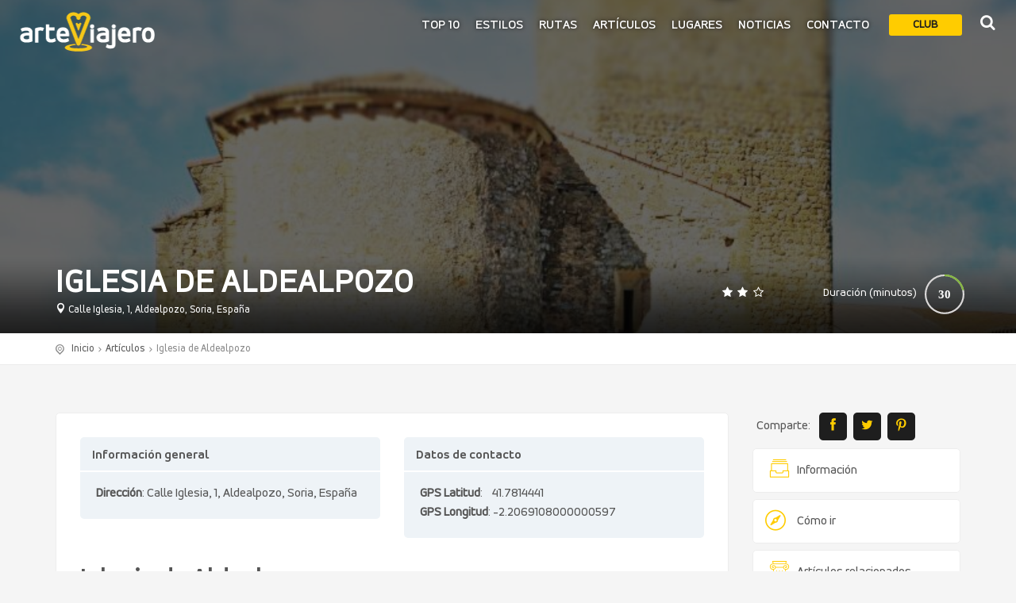

--- FILE ---
content_type: text/html; charset=UTF-8
request_url: https://arteviajero.com/articulos/aldealpozo-campo-de-gomara-soria/
body_size: 20818
content:
<!DOCTYPE html>
<!--[if IE 9]><html class="ie ie9"> <![endif]-->
<html lang="es" >

<head>

    <meta charset="UTF-8">
    <meta http-equiv="X-UA-Compatible" content="IE=edge">
    <meta name="viewport" content="width=device-width, initial-scale=1">
    <meta name="author" content="Magnitude">

	    
    <style>
      #arteviajero-loader{
        position:fixed;
        top:0;
        left:0;
        width:100%;
        height:100vh;
        z-index:999999999;
        background-color:#ffcc00;
        display:none;
      }
    </style>
    <!-- Favicons-->
    <link rel="shortcut icon" href="https://arteviajero.com/wp-content/themes/arteviajero/img/favicon.ico" type="image/x-icon">
    <link rel="apple-touch-icon" type="image/x-icon" href="https://arteviajero.com/wp-content/themes/arteviajero/img/apple-touch-icon-57x57-precomposed.png">
    <link rel="apple-touch-icon" type="image/x-icon" sizes="72x72" href="https://arteviajero.com/wp-content/themes/arteviajero/img/apple-touch-icon-72x72-precomposed.png">
    <link rel="apple-touch-icon" type="image/x-icon" sizes="114x114" href="https://arteviajero.com/wp-content/themes/arteviajero/img/apple-touch-icon-114x114-precomposed.png">
    <link rel="apple-touch-icon" type="image/x-icon" sizes="144x144" href="https://arteviajero.com/wp-content/themes/arteviajero/img/apple-touch-icon-144x144-precomposed.png">
  
		<meta name='robots' content='index, follow, max-image-preview:large, max-snippet:-1, max-video-preview:-1' />
<!-- Etiqueta de Google (gtag.js) modo de consentimiento dataLayer añadido por Site Kit -->
<script type="text/javascript" id="google_gtagjs-js-consent-mode-data-layer">
/* <![CDATA[ */
window.dataLayer = window.dataLayer || [];function gtag(){dataLayer.push(arguments);}
gtag('consent', 'default', {"ad_personalization":"denied","ad_storage":"denied","ad_user_data":"denied","analytics_storage":"denied","functionality_storage":"denied","security_storage":"denied","personalization_storage":"denied","region":["AT","BE","BG","CH","CY","CZ","DE","DK","EE","ES","FI","FR","GB","GR","HR","HU","IE","IS","IT","LI","LT","LU","LV","MT","NL","NO","PL","PT","RO","SE","SI","SK"],"wait_for_update":500});
window._googlesitekitConsentCategoryMap = {"statistics":["analytics_storage"],"marketing":["ad_storage","ad_user_data","ad_personalization"],"functional":["functionality_storage","security_storage"],"preferences":["personalization_storage"]};
window._googlesitekitConsents = {"ad_personalization":"denied","ad_storage":"denied","ad_user_data":"denied","analytics_storage":"denied","functionality_storage":"denied","security_storage":"denied","personalization_storage":"denied","region":["AT","BE","BG","CH","CY","CZ","DE","DK","EE","ES","FI","FR","GB","GR","HR","HU","IE","IS","IT","LI","LT","LU","LV","MT","NL","NO","PL","PT","RO","SE","SI","SK"],"wait_for_update":500};
/* ]]> */
</script>
<!-- Fin de la etiqueta Google (gtag.js) modo de consentimiento dataLayer añadido por Site Kit -->

	<!-- This site is optimized with the Yoast SEO Premium plugin v26.6 (Yoast SEO v26.7) - https://yoast.com/wordpress/plugins/seo/ -->
	<title>Iglesia de Aldealpozo y su Torre de Origen Bereber del S. X - ArteViajero</title>
	<meta name="description" content="La iglesia de Aldealpozo (Provincia de Soria) es una de las muestras más notables de arquitectura románica en la comarca de Campo de Gómara" />
	<link rel="canonical" href="https://arteviajero.com/articulos/aldealpozo-campo-de-gomara-soria/" />
	<meta property="og:locale" content="es_ES" />
	<meta property="og:type" content="article" />
	<meta property="og:title" content="Iglesia de Aldealpozo" />
	<meta property="og:description" content="La iglesia de Aldealpozo (Provincia de Soria) es una de las muestras más notables de arquitectura románica en la comarca de Campo de Gómara" />
	<meta property="og:url" content="https://arteviajero.com/articulos/aldealpozo-campo-de-gomara-soria/" />
	<meta property="og:site_name" content="ArteViajero" />
	<meta property="article:publisher" content="https://www.facebook.com/arteviajerocom/" />
	<meta property="article:modified_time" content="2025-11-22T10:48:18+00:00" />
	<meta property="og:image" content="https://arteviajero.com/wp-content/uploads/2022/06/Iglesia-de-Aldealpozo-Soria-Torreon-Islamico.jpg" />
	<meta property="og:image:width" content="800" />
	<meta property="og:image:height" content="526" />
	<meta property="og:image:type" content="image/jpeg" />
	<meta name="twitter:card" content="summary_large_image" />
	<meta name="twitter:image" content="https://arteviajero.com/wp-content/uploads/2022/06/Iglesia-de-Aldealpozo-Soria-Torreon-Islamico.jpg" />
	<meta name="twitter:site" content="@arteviajero_com" />
	<meta name="twitter:label1" content="Tiempo de lectura" />
	<meta name="twitter:data1" content="3 minutos" />
	<script type="application/ld+json" class="yoast-schema-graph">{"@context":"https://schema.org","@graph":[{"@type":"WebPage","@id":"https://arteviajero.com/articulos/aldealpozo-campo-de-gomara-soria/","url":"https://arteviajero.com/articulos/aldealpozo-campo-de-gomara-soria/","name":"Iglesia de Aldealpozo y su Torre de Origen Bereber del S. X - ArteViajero","isPartOf":{"@id":"https://arteviajero.com/#website"},"primaryImageOfPage":{"@id":"https://arteviajero.com/articulos/aldealpozo-campo-de-gomara-soria/#primaryimage"},"image":{"@id":"https://arteviajero.com/articulos/aldealpozo-campo-de-gomara-soria/#primaryimage"},"thumbnailUrl":"https://arteviajero.com/wp-content/uploads/2025/10/Iglesia-de-Aldalpozo-Soria-Torre-.jpg","datePublished":"2017-08-04T14:19:17+00:00","dateModified":"2025-11-22T10:48:18+00:00","description":"La iglesia de Aldealpozo (Provincia de Soria) es una de las muestras más notables de arquitectura románica en la comarca de Campo de Gómara","breadcrumb":{"@id":"https://arteviajero.com/articulos/aldealpozo-campo-de-gomara-soria/#breadcrumb"},"inLanguage":"es","potentialAction":[{"@type":"ReadAction","target":["https://arteviajero.com/articulos/aldealpozo-campo-de-gomara-soria/"]}]},{"@type":"ImageObject","inLanguage":"es","@id":"https://arteviajero.com/articulos/aldealpozo-campo-de-gomara-soria/#primaryimage","url":"https://arteviajero.com/wp-content/uploads/2025/10/Iglesia-de-Aldalpozo-Soria-Torre-.jpg","contentUrl":"https://arteviajero.com/wp-content/uploads/2025/10/Iglesia-de-Aldalpozo-Soria-Torre-.jpg","width":803,"height":557,"caption":"Iglesia de Aldealpozo, Soria"},{"@type":"BreadcrumbList","@id":"https://arteviajero.com/articulos/aldealpozo-campo-de-gomara-soria/#breadcrumb","itemListElement":[{"@type":"ListItem","position":1,"name":"Portada","item":"https://arteviajero.com/"},{"@type":"ListItem","position":2,"name":"Artículos","item":"https://arteviajero.com/articulos/"},{"@type":"ListItem","position":3,"name":"Iglesia de Aldealpozo"}]},{"@type":"WebSite","@id":"https://arteviajero.com/#website","url":"https://arteviajero.com/","name":"arteviajero.com","description":"Maravillas arquitectónicas y construcciones emblemáticas","publisher":{"@id":"https://arteviajero.com/#organization"},"alternateName":"arteviajero","potentialAction":[{"@type":"SearchAction","target":{"@type":"EntryPoint","urlTemplate":"https://arteviajero.com/?s={search_term_string}"},"query-input":{"@type":"PropertyValueSpecification","valueRequired":true,"valueName":"search_term_string"}}],"inLanguage":"es"},{"@type":"Organization","@id":"https://arteviajero.com/#organization","name":"ArteViajero","alternateName":"Arte Viajero","url":"https://arteviajero.com/","logo":{"@type":"ImageObject","inLanguage":"es","@id":"https://arteviajero.com/#/schema/logo/image/","url":"https://arteviajero.com/wp-content/uploads/2023/09/logo-Arteviajero.jpg","contentUrl":"https://arteviajero.com/wp-content/uploads/2023/09/logo-Arteviajero.jpg","width":204,"height":204,"caption":"ArteViajero"},"image":{"@id":"https://arteviajero.com/#/schema/logo/image/"},"sameAs":["https://www.facebook.com/arteviajerocom/","https://x.com/arteviajero_com","https://tkz.one/@arteviajero","https://www.instagram.com/arteviajerocom/","https://www.tiktok.com/@arteviajero","https://www.pinterest.es/arteviajero/","https://www.threads.net/@arteviajerocom","https://www.linkedin.com/company/18943485","https://www.linkedin.com/in/diego-manuel-rubio-sanz-27089247/","https://www.youtube.com/watch?v=jUJov1FAoQk","https://bsky.app/profile/arteviajero.bsky.social","https://www.reddit.com/user/Arteviajero/"],"description":"Arteviajero es un proyecto digital cuyo propósito principal es la divulgación de la Historia del Arte y los viajes culturales","email":"info@arteviajero.com","telephone":"666169715","legalName":"Arteviajero","foundingDate":"2011-06-23","vatID":"50121921E","taxID":"50121921E","numberOfEmployees":{"@type":"QuantitativeValue","minValue":"1","maxValue":"10"},"publishingPrinciples":"https://arteviajero.com/sobre-nosotros/","ownershipFundingInfo":"https://arteviajero.com/contacto/","actionableFeedbackPolicy":"https://arteviajero.com/proteccion-de-datos/","correctionsPolicy":"https://arteviajero.com/contacto/","ethicsPolicy":"https://arteviajero.com/preguntas-frecuentes/","diversityPolicy":"https://arteviajero.com/sobre-nosotros/","diversityStaffingReport":"https://arteviajero.com/sobre-nosotros/"}]}</script>
	<!-- / Yoast SEO Premium plugin. -->


<link rel='dns-prefetch' href='//fonts.googleapis.com' />
<link rel='dns-prefetch' href='//www.googletagmanager.com' />
<link rel='dns-prefetch' href='//pagead2.googlesyndication.com' />
<link rel="alternate" title="oEmbed (JSON)" type="application/json+oembed" href="https://arteviajero.com/wp-json/oembed/1.0/embed?url=https%3A%2F%2Farteviajero.com%2Farticulos%2Faldealpozo-campo-de-gomara-soria%2F" />
<link rel="alternate" title="oEmbed (XML)" type="text/xml+oembed" href="https://arteviajero.com/wp-json/oembed/1.0/embed?url=https%3A%2F%2Farteviajero.com%2Farticulos%2Faldealpozo-campo-de-gomara-soria%2F&#038;format=xml" />
<style id='wp-img-auto-sizes-contain-inline-css' type='text/css'>
img:is([sizes=auto i],[sizes^="auto," i]){contain-intrinsic-size:3000px 1500px}
/*# sourceURL=wp-img-auto-sizes-contain-inline-css */
</style>
<style id='wp-emoji-styles-inline-css' type='text/css'>

	img.wp-smiley, img.emoji {
		display: inline !important;
		border: none !important;
		box-shadow: none !important;
		height: 1em !important;
		width: 1em !important;
		margin: 0 0.07em !important;
		vertical-align: -0.1em !important;
		background: none !important;
		padding: 0 !important;
	}
/*# sourceURL=wp-emoji-styles-inline-css */
</style>
<style id='wp-block-library-inline-css' type='text/css'>
:root{--wp-block-synced-color:#7a00df;--wp-block-synced-color--rgb:122,0,223;--wp-bound-block-color:var(--wp-block-synced-color);--wp-editor-canvas-background:#ddd;--wp-admin-theme-color:#007cba;--wp-admin-theme-color--rgb:0,124,186;--wp-admin-theme-color-darker-10:#006ba1;--wp-admin-theme-color-darker-10--rgb:0,107,160.5;--wp-admin-theme-color-darker-20:#005a87;--wp-admin-theme-color-darker-20--rgb:0,90,135;--wp-admin-border-width-focus:2px}@media (min-resolution:192dpi){:root{--wp-admin-border-width-focus:1.5px}}.wp-element-button{cursor:pointer}:root .has-very-light-gray-background-color{background-color:#eee}:root .has-very-dark-gray-background-color{background-color:#313131}:root .has-very-light-gray-color{color:#eee}:root .has-very-dark-gray-color{color:#313131}:root .has-vivid-green-cyan-to-vivid-cyan-blue-gradient-background{background:linear-gradient(135deg,#00d084,#0693e3)}:root .has-purple-crush-gradient-background{background:linear-gradient(135deg,#34e2e4,#4721fb 50%,#ab1dfe)}:root .has-hazy-dawn-gradient-background{background:linear-gradient(135deg,#faaca8,#dad0ec)}:root .has-subdued-olive-gradient-background{background:linear-gradient(135deg,#fafae1,#67a671)}:root .has-atomic-cream-gradient-background{background:linear-gradient(135deg,#fdd79a,#004a59)}:root .has-nightshade-gradient-background{background:linear-gradient(135deg,#330968,#31cdcf)}:root .has-midnight-gradient-background{background:linear-gradient(135deg,#020381,#2874fc)}:root{--wp--preset--font-size--normal:16px;--wp--preset--font-size--huge:42px}.has-regular-font-size{font-size:1em}.has-larger-font-size{font-size:2.625em}.has-normal-font-size{font-size:var(--wp--preset--font-size--normal)}.has-huge-font-size{font-size:var(--wp--preset--font-size--huge)}.has-text-align-center{text-align:center}.has-text-align-left{text-align:left}.has-text-align-right{text-align:right}.has-fit-text{white-space:nowrap!important}#end-resizable-editor-section{display:none}.aligncenter{clear:both}.items-justified-left{justify-content:flex-start}.items-justified-center{justify-content:center}.items-justified-right{justify-content:flex-end}.items-justified-space-between{justify-content:space-between}.screen-reader-text{border:0;clip-path:inset(50%);height:1px;margin:-1px;overflow:hidden;padding:0;position:absolute;width:1px;word-wrap:normal!important}.screen-reader-text:focus{background-color:#ddd;clip-path:none;color:#444;display:block;font-size:1em;height:auto;left:5px;line-height:normal;padding:15px 23px 14px;text-decoration:none;top:5px;width:auto;z-index:100000}html :where(.has-border-color){border-style:solid}html :where([style*=border-top-color]){border-top-style:solid}html :where([style*=border-right-color]){border-right-style:solid}html :where([style*=border-bottom-color]){border-bottom-style:solid}html :where([style*=border-left-color]){border-left-style:solid}html :where([style*=border-width]){border-style:solid}html :where([style*=border-top-width]){border-top-style:solid}html :where([style*=border-right-width]){border-right-style:solid}html :where([style*=border-bottom-width]){border-bottom-style:solid}html :where([style*=border-left-width]){border-left-style:solid}html :where(img[class*=wp-image-]){height:auto;max-width:100%}:where(figure){margin:0 0 1em}html :where(.is-position-sticky){--wp-admin--admin-bar--position-offset:var(--wp-admin--admin-bar--height,0px)}@media screen and (max-width:600px){html :where(.is-position-sticky){--wp-admin--admin-bar--position-offset:0px}}
/*wp_block_styles_on_demand_placeholder:69694fb1d25b3*/
/*# sourceURL=wp-block-library-inline-css */
</style>
<style id='classic-theme-styles-inline-css' type='text/css'>
/*! This file is auto-generated */
.wp-block-button__link{color:#fff;background-color:#32373c;border-radius:9999px;box-shadow:none;text-decoration:none;padding:calc(.667em + 2px) calc(1.333em + 2px);font-size:1.125em}.wp-block-file__button{background:#32373c;color:#fff;text-decoration:none}
/*# sourceURL=/wp-includes/css/classic-themes.min.css */
</style>
<link rel='stylesheet' id='gdpr-css' href='https://arteviajero.com/wp-content/plugins/gdpr/dist/css/public.css?ver=2.1.2' media='all' />
<link rel='stylesheet' id='av_audioplayer-css' href='https://arteviajero.com/wp-content/themes/arteviajero/css/audio_player/mediaelementplayer.min.css?ver=6.9' media='all' />
<link rel='stylesheet' id='bodhi-svgs-attachment-css' href='https://arteviajero.com/wp-content/plugins/svg-support/css/svgs-attachment.css' media='all' />
<link rel='stylesheet' id='google-font-css' href='https://fonts.googleapis.com/css?family=Roboto%3A400%2C500%2C700%2C300&#038;ver=1.0' media='all' />
<link rel='stylesheet' id='av-animate_css-css' href='https://arteviajero.com/wp-content/themes/arteviajero/css/animate.min.css?ver=1.0' media='all' />
<link rel='stylesheet' id='av-bootstrap_css-css' href='https://arteviajero.com/wp-content/themes/arteviajero/css/bootstrap.min.css?ver=1.0' media='all' />
<link rel='stylesheet' id='av-style_css-css' href='https://arteviajero.com/wp-content/themes/arteviajero/css/style.1.1.2.css?ver=1.3.0' media='all' />
<link rel='stylesheet' id='av-menu_css-css' href='https://arteviajero.com/wp-content/themes/arteviajero/css/menu.css?ver=1.0' media='all' />
<link rel='stylesheet' id='av-all_icons_css-css' href='https://arteviajero.com/wp-content/themes/arteviajero/css/icon_fonts/css/all_icons.min.css?ver=1.0' media='all' />
<link rel='stylesheet' id='av-custom_css-css' href='https://arteviajero.com/wp-content/themes/arteviajero/css/custom.css?ver=1.3.0' media='all' />
<link rel='stylesheet' id='js_composer_front-css' href='https://arteviajero.com/wp-content/plugins/js_composer/assets/css/js_composer.min.css?ver=8.7.2' media='all' />
<link rel='stylesheet' id='js_composer_custom_css-css' href='//arteviajero.com/wp-content/uploads/js_composer/custom.css?ver=8.7.2' media='all' />
<link rel='stylesheet' id='modulobox-css' href='https://arteviajero.com/wp-content/plugins/modulobox/public/assets/css/modulobox.min.css?ver=1.0.0' media='all' />
<style id='modulobox-inline-css' type='text/css'>
.mobx-overlay{background-color:#000000;}.mobx-top-bar{background-color:rgba(0,0,0,0.4);}button.mobx-prev,button.mobx-next{background-color:rgba(0,0,0,0.4);}.mobx-bottom-bar{background-color:rgba(0,0,0,0.4);}.mobx-holder .mobx-share-tooltip{background-color:#ffffff;border-color:#ffffff;color:#444444;width:120px;}.mobx-thumb:after{border-color:#ffffff;}.mobx-holder .mobx-loader{border-color:rgba(255,255,255,0.2);border-left-color:#ffffff;}.mobx-top-bar *{color:#ffffff;}.mobx-prev *,.mobx-next *{color:#ffffff;}.mobx-thumb-loaded{opacity:0.50;}.mobx-active-thumb .mobx-thumb-loaded{opacity:1.00;}.mobx-top-bar button{height:40px;width:40px;}.mobx-timer{height:24px;width:24px;}button.mobx-prev, button.mobx-next{height:32px;width:44px;}.mobx-share-tooltip button{height:40px;width:40px;}.mobx-caption-inner{width:420px;max-width:420px;}.mobx-gallery figure figcaption{background: -webkit-gradient(linear, left top, left bottom, from(transparent), to(rgba(0,0,0,0.6)));background: -webkit-linear-gradient(top, transparent 0%, rgba(0,0,0,0.6) 100%);background: -moz-linear-gradient(top, transparent 0%, rgba(0,0,0,0.6) 100%);background: linear-gradient(to bottom, transparent 0%, rgba(0,0,0,0.6) 100%);}.mobx-holder .mobx-counter{font-weight:400;color:#ffffff;text-align:center;font-size:13px;line-height:44px;font-style:normal;text-decoration:none;text-transform:none;}.mobx-holder .mobx-title{font-weight:400;color:#eeeeee;text-align:center;font-size:13px;line-height:18px;font-style:normal;text-decoration:none;text-transform:none;}.mobx-holder .mobx-desc{font-weight:400;color:#bbbbbb;text-align:center;font-size:12px;line-height:16px;font-style:normal;text-decoration:none;text-transform:none;}.mobx-gallery figure figcaption{font-weight:400;color:#ffffff;text-align:left;font-size:13px;line-height:18px;font-style:normal;text-decoration:none;text-transform:none;}
/*# sourceURL=modulobox-inline-css */
</style>
<script type="text/javascript" src="https://arteviajero.com/wp-content/themes/arteviajero/js/jquery-2.2.4.min.js" id="jquery-js"></script>
<script type="text/javascript" src="https://arteviajero.com/wp-content/themes/arteviajero/js/goodshare.min.js?ver=1.0" id="goodshare-js"></script>
<script type="text/javascript" src="https://arteviajero.com/wp-content/themes/arteviajero/js/wow.min.js?ver=1.0" id="wow-js"></script>
<script type="text/javascript" src="https://arteviajero.com/wp-content/themes/arteviajero/js/common_scripts_min.js?ver=1.0" id="common_scripts-js"></script>
<script type="text/javascript" src="https://arteviajero.com/wp-content/themes/arteviajero/assets/validate.js?ver=1.0" id="validate-js"></script>
<script type="text/javascript" src="https://arteviajero.com/wp-content/themes/arteviajero/js/functions.js?ver=1.0" id="functions-js"></script>
<script type="text/javascript" src="https://arteviajero.com/wp-content/themes/arteviajero/js/theia-sticky-sidebar.min.js?ver=1.0" id="sticky_sidebar_js-js"></script>
<script type="text/javascript" src="https://arteviajero.com/wp-content/themes/arteviajero/js/sidebar_carousel_detail_page_func.js?ver=1.0" id="sidebar_carousel_js-js"></script>
<script type="text/javascript" src="https://arteviajero.com/wp-content/themes/arteviajero/js/raphael-2.1.4.min.js?ver=1.0" id="raphael_js-js"></script>
<script type="text/javascript" src="https://arteviajero.com/wp-content/themes/arteviajero/js/justgage.min.js?ver=1.0" id="justgage_js-js"></script>
<script type="text/javascript" src="https://arteviajero.com/wp-content/themes/arteviajero/js/monumentos.functions.js?ver=1.0" id="monumentos_functions_js-js"></script>
<script type="text/javascript" src="https://arteviajero.com/wp-content/plugins/svg-support/vendor/DOMPurify/DOMPurify.min.js?ver=2.5.8" id="bodhi-dompurify-library-js"></script>
<script type="text/javascript" id="gdpr-js-extra">
/* <![CDATA[ */
var GDPR = {"ajaxurl":"https://arteviajero.com/wp-admin/admin-ajax.php","logouturl":"","i18n":{"aborting":"Abortando","logging_out":"Vas a ser desconectado.","continue":"Seguir","cancel":"Cancelar","ok":"Aceptar","close_account":"\u00bfQuieres cerrar tu cuenta?","close_account_warning":"Se cerrar\u00e1 tu cuenta y todos los datos se borrar\u00e1n de manera permanente y no  se podr\u00e1n recuperar \u00bfEst\u00e1s seguro?","are_you_sure":"\u00bfEst\u00e1s seguro?","policy_disagree":"Al no aceptar ya no tendr\u00e1s acceso a nuestro sitio y se te desconectar\u00e1."},"is_user_logged_in":"","refresh":"1"};
//# sourceURL=gdpr-js-extra
/* ]]> */
</script>
<script type="text/javascript" src="https://arteviajero.com/wp-content/plugins/gdpr/dist/js/public.js?ver=2.1.2" id="gdpr-js"></script>
<script type="text/javascript" src="https://arteviajero.com/wp-content/themes/arteviajero/js/mediaelement-and-player.min.js?ver=6.9" id="av_audioplayer_js-js"></script>
<script type="text/javascript" src="//arteviajero.com/wp-content/plugins/revslider/sr6/assets/js/rbtools.min.js?ver=6.7.40" async id="tp-tools-js"></script>
<script type="text/javascript" src="//arteviajero.com/wp-content/plugins/revslider/sr6/assets/js/rs6.min.js?ver=6.7.40" async id="revmin-js"></script>
<script type="text/javascript" id="bodhi_svg_inline-js-extra">
/* <![CDATA[ */
var svgSettings = {"skipNested":""};
//# sourceURL=bodhi_svg_inline-js-extra
/* ]]> */
</script>
<script type="text/javascript" src="https://arteviajero.com/wp-content/plugins/svg-support/js/min/svgs-inline-min.js" id="bodhi_svg_inline-js"></script>
<script type="text/javascript" id="bodhi_svg_inline-js-after">
/* <![CDATA[ */
cssTarget={"Bodhi":"img.style-svg","ForceInlineSVG":"style-svg"};ForceInlineSVGActive="false";frontSanitizationEnabled="on";
//# sourceURL=bodhi_svg_inline-js-after
/* ]]> */
</script>
<script></script><!--
This site is protected by WP-CopyRightPro
Copyright 2010  Wp-CopyRightPro, IN  (http://wp-copyrightpro.com/)
-->

<!-- EVITAR CLICK DERECHO-->
<script language="Javascript">
document.oncontextmenu = function(){return false}
</script>

<!-- SELECCION DE TEXTO-->
<script type="text/javascript">
// IE Evitar seleccion de texto
document.onselectstart=function(){
if (event.srcElement.type != "text" && event.srcElement.type != "textarea" && event.srcElement.type != "password")
return false
else return true;
};

// FIREFOX Evitar seleccion de texto
if (window.sidebar){
document.onmousedown=function(e){
var obj=e.target;
if (obj.tagName.toUpperCase() == "INPUT" || obj.tagName.toUpperCase() == "TEXTAREA" || obj.tagName.toUpperCase() == "PASSWORD")
return true;
/*else if (obj.tagName=="BUTTON"){
return true;
}*/
else
return false;
}
}
// End -->
</script>


<!-- EVITAR IFRAME-->
<script type="text/javascript" language="JavaScript1.1">
<!--// evito que se cargue en otro frame
if (parent.frames.length > 0) top.location.replace(document.location);
//-->
</script>


<!-- EVITAR DRAG AND DROP-->
<script language="Javascript">
<!--// Begin
document.ondragstart = function(){return false}
//-->
</script>
<meta name="generator" content="Site Kit by Google 1.170.0" />
<!-- Metaetiquetas de Google AdSense añadidas por Site Kit -->
<meta name="google-adsense-platform-account" content="ca-host-pub-2644536267352236">
<meta name="google-adsense-platform-domain" content="sitekit.withgoogle.com">
<!-- Acabar con las metaetiquetas de Google AdSense añadidas por Site Kit -->
<meta name="generator" content="Powered by WPBakery Page Builder - drag and drop page builder for WordPress."/>

<!-- Fragmento de código de Google Adsense añadido por Site Kit -->
<script type="text/javascript" async="async" src="https://pagead2.googlesyndication.com/pagead/js/adsbygoogle.js?client=ca-pub-4960871949102497&amp;host=ca-host-pub-2644536267352236" crossorigin="anonymous"></script>

<!-- Final del fragmento de código de Google Adsense añadido por Site Kit -->
<meta name="generator" content="Powered by Slider Revolution 6.7.40 - responsive, Mobile-Friendly Slider Plugin for WordPress with comfortable drag and drop interface." />
<meta name="description" content="La iglesia de Aldealpozo (Provincia de Soria) es una de las muestras más notables de arquitectura románica en la comarca de Campo de Gómara"><meta property="og:locale" content="es_ES"><meta property="og:type" content="article"><meta property="og:url" content="https://arteviajero.com/articulos/aldealpozo-campo-de-gomara-soria/"><meta property="og:site_name" content="ArteViajero"><meta property="og:title" content="Iglesia de Aldealpozo y su Torre de Origen Bereber del S. X"><meta property="og:description" content="La iglesia de Aldealpozo (Soria) es una de las muestras más interesante de arquitectura románica en Campo de Gómara"><meta property="og:image" content="https://arteviajero.com/wp-content/uploads/2025/10/Iglesia-de-Aldalpozo-Soria-Torre-.jpg"><meta property="og:image:width" content="803"><meta property="og:image:height" content="557"><meta property="og:image:type" content="image/jpeg"><meta property="twitter:card" content="summary_large_image"><meta property="twitter:title" content="Iglesia de Aldealpozo y su Torre de Origen Bereber del S. X"><meta property="twitter:description" content="La iglesia de Aldealpozo (Soria) es una de las muestras más interesante de arquitectura románica en Campo de Gómara"><script>function setREVStartSize(e){
			//window.requestAnimationFrame(function() {
				window.RSIW = window.RSIW===undefined ? window.innerWidth : window.RSIW;
				window.RSIH = window.RSIH===undefined ? window.innerHeight : window.RSIH;
				try {
					var pw = document.getElementById(e.c).parentNode.offsetWidth,
						newh;
					pw = pw===0 || isNaN(pw) || (e.l=="fullwidth" || e.layout=="fullwidth") ? window.RSIW : pw;
					e.tabw = e.tabw===undefined ? 0 : parseInt(e.tabw);
					e.thumbw = e.thumbw===undefined ? 0 : parseInt(e.thumbw);
					e.tabh = e.tabh===undefined ? 0 : parseInt(e.tabh);
					e.thumbh = e.thumbh===undefined ? 0 : parseInt(e.thumbh);
					e.tabhide = e.tabhide===undefined ? 0 : parseInt(e.tabhide);
					e.thumbhide = e.thumbhide===undefined ? 0 : parseInt(e.thumbhide);
					e.mh = e.mh===undefined || e.mh=="" || e.mh==="auto" ? 0 : parseInt(e.mh,0);
					if(e.layout==="fullscreen" || e.l==="fullscreen")
						newh = Math.max(e.mh,window.RSIH);
					else{
						e.gw = Array.isArray(e.gw) ? e.gw : [e.gw];
						for (var i in e.rl) if (e.gw[i]===undefined || e.gw[i]===0) e.gw[i] = e.gw[i-1];
						e.gh = e.el===undefined || e.el==="" || (Array.isArray(e.el) && e.el.length==0)? e.gh : e.el;
						e.gh = Array.isArray(e.gh) ? e.gh : [e.gh];
						for (var i in e.rl) if (e.gh[i]===undefined || e.gh[i]===0) e.gh[i] = e.gh[i-1];
											
						var nl = new Array(e.rl.length),
							ix = 0,
							sl;
						e.tabw = e.tabhide>=pw ? 0 : e.tabw;
						e.thumbw = e.thumbhide>=pw ? 0 : e.thumbw;
						e.tabh = e.tabhide>=pw ? 0 : e.tabh;
						e.thumbh = e.thumbhide>=pw ? 0 : e.thumbh;
						for (var i in e.rl) nl[i] = e.rl[i]<window.RSIW ? 0 : e.rl[i];
						sl = nl[0];
						for (var i in nl) if (sl>nl[i] && nl[i]>0) { sl = nl[i]; ix=i;}
						var m = pw>(e.gw[ix]+e.tabw+e.thumbw) ? 1 : (pw-(e.tabw+e.thumbw)) / (e.gw[ix]);
						newh =  (e.gh[ix] * m) + (e.tabh + e.thumbh);
					}
					var el = document.getElementById(e.c);
					if (el!==null && el) el.style.height = newh+"px";
					el = document.getElementById(e.c+"_wrapper");
					if (el!==null && el) {
						el.style.height = newh+"px";
						el.style.display = "block";
					}
				} catch(e){
					console.log("Failure at Presize of Slider:" + e)
				}
			//});
		  };</script>
<noscript><style> .wpb_animate_when_almost_visible { opacity: 1; }</style></noscript>   
    <!-- Modernizr -->
    <script src="https://arteviajero.com/wp-content/themes/arteviajero/js/modernizr.js"></script>

    <!--[if lt IE 9]>
      <script src="https://arteviajero.com/wp-content/themes/arteviajero/js/html5shiv.min.js"></script>
      <script src="https://arteviajero.com/wp-content/themes/arteviajero/js/respond.min.js"></script>
    <![endif]-->
  <!--
<script type="text/javascript" async="async" >
    var elem = document.createElement('script');
    elem.src = 'https://quantcast.mgr.consensu.org/cmp.js';
    elem.async = true;
    elem.type = "text/javascript";
    var scpt = document.getElementsByTagName('script')[0];
    scpt.parentNode.insertBefore(elem, scpt);
    (function() {
    var gdprAppliesGlobally = false;
    function addFrame() {
        if (!window.frames['__cmpLocator']) {
        if (document.body) {
            var body = document.body,
                iframe = document.createElement('iframe');
            iframe.style = 'display:none';
            iframe.name = '__cmpLocator';
            body.appendChild(iframe);
        } else {
            setTimeout(addFrame, 5);
        }
        }
    }
    addFrame();
    function cmpMsgHandler(event) {
        var msgIsString = typeof event.data === "string";
        var json;
        if(msgIsString) {
        json = event.data.indexOf("__cmpCall") != -1 ? JSON.parse(event.data) : {};
        } else {
        json = event.data;
        }
        if (json.__cmpCall) {
        var i = json.__cmpCall;
        window.__cmp(i.command, i.parameter, function(retValue, success) {
            var returnMsg = {"__cmpReturn": {
            "returnValue": retValue,
            "success": success,
            "callId": i.callId
            }};
            event.source.postMessage(msgIsString ?
            JSON.stringify(returnMsg) : returnMsg, '*');
        });
        }
    }
    window.__cmp = function (c) {
        var b = arguments;
        if (!b.length) {
        return __cmp.a;
        }
        else if (b[0] === 'ping') {
        b[2]({"gdprAppliesGlobally": gdprAppliesGlobally,
            "cmpLoaded": false}, true);
        } else if (c == '__cmp')
        return false;
        else {
        if (typeof __cmp.a === 'undefined') {
            __cmp.a = [];
        }
        __cmp.a.push([].slice.apply(b));
        }
    }
    window.__cmp.gdprAppliesGlobally = gdprAppliesGlobally;
    window.__cmp.msgHandler = cmpMsgHandler;
    if (window.addEventListener) {
        window.addEventListener('message', cmpMsgHandler, false);
    }
    else {
        window.attachEvent('onmessage', cmpMsgHandler);
    }
    })();
    window.__cmp('init', {
    		'Language': 'es',
		'Initial Screen Body Text Option': 1,
		'Publisher Name': 'Moneytizer',
		'Default Value for Toggles': 'off',
		'UI Layout': 'banner',
		'No Option': false,
    });
</script>
    <style>
        .qc-cmp-button,
        .qc-cmp-button.qc-cmp-secondary-button:hover {
            background-color: #000000 !important;
            border-color: #000000 !important;
        }
        .qc-cmp-button:hover,
        .qc-cmp-button.qc-cmp-secondary-button {
            background-color: transparent !important;
            border-color: #000000 !important;
        }
        .qc-cmp-alt-action,
        .qc-cmp-link {
            color: #000000 !important;
        }
        .qc-cmp-button,
        .qc-cmp-button.qc-cmp-secondary-button:hover {
            color: #ffffff !important;
        }
        .qc-cmp-button:hover,
        .qc-cmp-button.qc-cmp-secondary-button {
            color: #000000 !important;
        }
        .qc-cmp-small-toggle,
        .qc-cmp-toggle {
            background-color: #000000 !important;
            border-color: #000000 !important;
        }
        .qc-cmp-main-messaging,
		.qc-cmp-messaging,
		.qc-cmp-sub-title,
		.qc-cmp-privacy-settings-title,
		.qc-cmp-purpose-list,
		.qc-cmp-tab,
		.qc-cmp-title,
		.qc-cmp-vendor-list,
		.qc-cmp-vendor-list-title,
		.qc-cmp-enabled-cell,
		.qc-cmp-toggle-status,
		.qc-cmp-table,
		.qc-cmp-table-header {
    		color: #000000 !important;
		}
       	
        .qc-cmp-ui {
  			background-color: #ffffff !important;
		}

		.qc-cmp-table,
		.qc-cmp-table-row {
			  border: 1px solid !important;
			  border-color: #000000 !important;
		} 
    #qcCmpButtons a {
            text-decoration: none !important;

    }
    
    #qcCmpButtons button {
        margin-top: 65px;
    }
  .qc-cmp-qc-link-container{
    display:none;
  }
    </style>
  -->
	<script async src="https://pagead2.googlesyndication.com/pagead/js/adsbygoogle.js?client=ca-pub-4960871949102497"
     crossorigin="anonymous"></script>
</head>

<body class="wp-singular articulos-template-default single single-articulos postid-2534 wp-theme-arteviajero aldealpozo-campo-de-gomara-soria wpb-js-composer js-comp-ver-8.7.2 vc_responsive">
<div id="arteviajero-loader"></div>
	  <div class="layer"></div>
    <!-- Menu mask -->

    <!-- Header ================================================== -->
    <header             >
        <div class="container-fluid">
            <div class="row">
                <div class="col--md-4 col-sm-3 col-xs-4">
                    <div id="logo_home">
                        <div class="logo-h1"><a href="https://arteviajero.com" title="Arte Viajero">Arte Viajero</a></div>
                    </div>
                </div>
                <nav class="col--md-8 col-sm-9 col-xs-8">
                    <ul id="primary_nav">
                      <li id="login"><a class="button inverse login-button hidden-xs" href="https://arteviajero.com/club-arteviajero/">Club</a>
                        </li>
                        <li id="search">
                            <div class="dropdown dropdown-search">
                                <a href="#" class="dropdown-toggle" data-toggle="dropdown"><i class="icon-search"></i></a>
                                <div class="dropdown-menu">
                                    <form method="GET" action="https://arteviajero.com">
                                        <div id="custom-search-input-header">
                                            <input type="text" name="s" class="form-control" placeholder="Buscar...">
                                            <input type="submit" class="btn_search_2" value="submit">
                                        </div>
                                    </form>
                                </div>
                            </div>
                        </li>
                    </ul>
                    <a class="cmn-toggle-switch cmn-toggle-switch__htx open_close" href="javascript:void(0);"><span>Menu mobile</span></a>
                    <div class="main-menu">
                        <div id="header_menu">
                            <img src="https://arteviajero.com/wp-content/themes/arteviajero/img/logo_2.png" alt="img" data-retina="true" width="170" >
                        </div>
                        <a href="#" class="open_close" id="close_in"><i class="icon_close"></i></a>
                                            <ul>
                        <li class="submenu"><a href="https://arteviajero.com/top10/">Top 10</a></li><li class="submenu"><a href="https://arteviajero.com/estilos-historia-del-arte/">Estilos</a></li><li class="submenu"><a href="https://arteviajero.com/rutas/">Rutas</a></li><li class="submenu"><a href="https://arteviajero.com/articulos/">Artículos</a></li><li class="submenu"><a href="https://arteviajero.com/lugares/">Lugares</a></li><li class="submenu"><a href="https://arteviajero.com/noticias/">Noticias</a></li><li class="submenu"><a href="https://arteviajero.com/contacto/">Contacto</a></li>                      </ul>
       
                    </div>
                    <!-- End main-menu -->
                </nav>
            </div>
            <!-- End row -->
        </div>
        <!-- End container -->
    </header>
    <!-- End Header =============================================== -->




<main>
<!-- SubHeader =============================================== -->

<section class="parallax_window_in" data-parallax="scroll" data-image-src="https://arteviajero.com/wp-content/uploads/2025/10/Iglesia-de-Aldalpozo-Soria-Torre--803x480.jpg" data-natural-width="803" data-natural-height="480">
	
	
	<div id="sub_content_in">
		<div id="sub_content_in_left">
			<div class="container">
				<div class="row">
					<div class="col-md-8">
						<h1>Iglesia de Aldealpozo</h1>
						<span><i class="icon_pin"></i> Calle Iglesia, 1, Aldealpozo, Soria, España</span>					</div>
					<div class="col-md-4">
												<div class="score_wp_in stars">
							<i class="icon-star"></i><i class="icon-star"></i><i class="icon-star-empty"></i>						</div>
																		<div class="time_wp_in">Duración (minutos)
							<div id="time_1" class="time_in" data-value="30"></div>
						</div>
											</div>
				</div>
			</div>
		</div>
		<!-- End sub_content_left -->
	</div>
	<!-- End sub_content -->
</section>
<!-- End section -->
<!-- End SubHeader ============================================ -->
<div id="position">
	<div class="container">
		<ul id="anchor_menu-bloques-informacion">
			<li><a href="https://arteviajero.com">Inicio</a>
			</li>
						<li><a href="https://arteviajero.com/articulos/">Artículos</a>
					</li>
			<li>Iglesia de Aldealpozo</li>
		</ul>
	</div>
</div>
<!-- End position -->

<div class="container margin_60">
	
	<div class="row">
    
		<aside class="col-md-3 col-md-push-9" id="sidebar">
     
			<div class="theiaStickySidebar ">
         <div class="social-share" >   
     <ul>
       <li>Comparte:&nbsp;</li>
        <li><a href="#"  data-social="facebook"  data-image="https://arteviajero.com/wp-content/uploads/2025/10/Iglesia-de-Aldalpozo-Soria-Torre--803x480.jpg" ><i class="icon-facebook"></i></a></li>
        <li><a href="#"  data-social="twitter"   data-image="https://arteviajero.com/wp-content/uploads/2025/10/Iglesia-de-Aldalpozo-Soria-Torre--803x480.jpg"><i class="icon-twitter" ></i></a></li>
        <li><a href="#"  data-social="pinterest" data-image="https://arteviajero.com/wp-content/uploads/2025/10/Iglesia-de-Aldalpozo-Soria-Torre--803x480.jpg"><i class="icon-pinterest"></i></a></li>  
      </ul>
      </div>
				<ul id="tools_2">
					<li>
						<a href="#anchor_menu-bloques-informacion"><i class="icon_set_1_icon-95"></i>Información</a>
					</li>

										<li>
					<!--	<form action="http://maps.google.com/maps" method="get" target="_blank">
							<input type="hidden" name="daddr" value="41.7814441, -2.2069108000000597" /><i class="icon_compass_alt"></i>
							<button type="submit" value="Cómo ir">Cómo ir</button>
						</form>-->
						
							<a href="#anchor_como-llegar"><i class="icon_compass_alt"></i>Cómo ir</a>
					</li>
								<li>
						<a href="#anchor_monumentos-relacionados"><i class="icon_set_1_icon-44"></i>Artículos relacionados</a>
					</li>
			 
										</ul>
       
				<div class="themoneytizer-wrapper">
<!--
<script async src="//pagead2.googlesyndication.com/pagead/js/adsbygoogle.js"></script>
<script>
  (adsbygoogle = window.adsbygoogle || []).push({
    google_ad_client: "ca-pub-4960871949102497",
    enable_page_level_ads: true
  });
</script>
-->


<script async src="https://pagead2.googlesyndication.com/pagead/js/adsbygoogle.js"></script>
<!-- anuncios lateral artículos -->
<ins class="adsbygoogle"
     style="display:block"
     data-ad-client="ca-pub-4960871949102497"
     data-ad-slot="7452553802"
     data-ad-format="auto"
     data-full-width-responsive="true"></ins>
<script>
     (adsbygoogle = window.adsbygoogle || []).push({});
</script>

				
         
					         	<!--
					<ins class="bookingaff" data-aid="1477601" data-target_aid="1473709" data-prod="nsb" data-width="100%" data-height="auto" data-lang="es-ES" data-df_num_properties="3">

    <a href="//www.booking.com?aid=1473709">Booking.com</a>
</ins>
<script type="text/javascript">
    (function(d, sc, u) {
      var s = d.createElement(sc), p = d.getElementsByTagName(sc)[0];
      s.type = 'text/javascript';
      s.async = true;
      s.src = u + '?v=' + (+new Date());
      p.parentNode.insertBefore(s,p);
      })(document, 'script', '//aff.bstatic.com/static/affiliate_base/js/flexiproduct.js');
</script>-->
						
		
					
				</div>
      <!-- <div style="height:600px;position:relative;text-align:center;">

          <style>
            .chitikaAdContainer iframe{
              height:600px;
            }
          </style>
           <script type="text/javascript">
  ( function() {
    if (window.CHITIKA === undefined) { window.CHITIKA = { 'units' : [] }; };
    var unit = {"calltype":"async[2]","publisher":"Arteviajero","width":160,"height":600,"sid":"Chitika Default"};
    var placement_id = window.CHITIKA.units.length;
    window.CHITIKA.units.push(unit);
    document.write('<div id="chitikaAdBlock-' + placement_id + '"></div>');
}());
</script>
<script type="text/javascript" src="//cdn.chitika.net/getads.js" async></script>
        </div>-->
			</div>
			<!--End sticky -->
		</aside>
		<!--End aside -->
		<div class="col-md-9 col-md-pull-3">
			<!-- caja principal -->
       <article>
			<div class="box_style_general add_bottom_30">
				
			
			     
          <div class="wpb-content-wrapper"><div class="vc_row wpb_row vc_row-fluid"><div class="wpb_column vc_column_container vc_col-sm-6"><div class="vc_column-inner"><div class="wpb_wrapper"><div  class="box_info">
							<h3>Información general</h3>
							<ul>
								<li><strong>Dirección</strong>:  Calle Iglesia, 1, Aldealpozo, Soria, España</li>
								
								
							</ul>
</div></div></div></div><div class="wpb_column vc_column_container vc_col-sm-6"><div class="vc_column-inner"><div class="wpb_wrapper"><div class="box_info">
							<h3>Datos de contacto</h3>
							<ul>
								
										<li><strong>GPS Latitud</strong>:&nbsp;&nbsp;&nbsp;&nbsp;41.7814441</li>
										<li><strong>GPS Longitud</strong>:&nbsp;-2.2069108000000597</li>
							</ul>
</div></div></div></div><div class="wpb_column vc_column_container vc_col-sm-12"><div class="vc_column-inner"><div class="wpb_wrapper">
<h2>Iglesia de Aldealpozo</h2>

<p class="lead">Aspecto de la iglesia de Aldealpozo, Soria</p>

	<div  class="wpb_single_image wpb_content_element vc_align_left wpb_content_element">
		
		<figure class="wpb_wrapper vc_figure">
			<div class="vc_single_image-wrapper   vc_box_border_grey"><img fetchpriority="high" decoding="async" width="803" height="557" src="https://arteviajero.com/wp-content/uploads/2025/10/Iglesia-de-Aldalpozo-Soria-Torre-.jpg" class="vc_single_image-img attachment-full" alt="iglesia de aldealpozo" title="Iglesia de Aldalpozo Soria Torre" srcset="https://arteviajero.com/wp-content/uploads/2025/10/Iglesia-de-Aldalpozo-Soria-Torre-.jpg 803w, https://arteviajero.com/wp-content/uploads/2025/10/Iglesia-de-Aldalpozo-Soria-Torre--250x173.jpg 250w, https://arteviajero.com/wp-content/uploads/2025/10/Iglesia-de-Aldalpozo-Soria-Torre--700x486.jpg 700w, https://arteviajero.com/wp-content/uploads/2025/10/Iglesia-de-Aldalpozo-Soria-Torre--768x533.jpg 768w, https://arteviajero.com/wp-content/uploads/2025/10/Iglesia-de-Aldalpozo-Soria-Torre--120x83.jpg 120w" sizes="(max-width: 803px) 100vw, 803px" /></div>
		</figure>
	</div>


<strong>Iglesia de Aldealpozo, Soria</strong></p>
<p><strong>Aldealpozo</strong> es una pequeña población soriana de 18 habitantes, en el pasado era conocida como <strong><a href="https://arteviajero.com/articulos/ermita-de-san-cristobal-de-canales-de-la-sierra/" target="_blank" rel="noopener">Canales</a></strong>, curiosamente cambió de denominación por un pozo de 16 metros de profundidad que fue descrito por el mismo Pascual Madoz, un político del S. XIX que es conocido por su elaborado «Diccionario geográfico-estadístico-histórico de España».</p>
<p>Entre los atractivos turísticos que esta población soriana ofrece a los visitantes destacamos su interesante arquitectura popular y la iglesia románica de San Juan Bautista que contemplamos en la fotografía.</p>
<h2><strong>Descripción de la Iglesia de Aldealpozo</strong></h2>
<p>La <strong>iglesia de Aldealpozo</strong>, dedicada a San Juan Bautista, data de finales del<strong> S. XII</strong> y responde a las características propias del <strong>románico</strong> rural de la provincia de Soria, es decir, nave única que finaliza en ábside semicircular. La iglesia la encontraremos en el extremo suroriental de Aldealpozo, muy cerca de la carretera N-122 que une Soria con la villa de <strong><a href="https://arteviajero.com/articulos/agreda/" target="_blank" rel="noopener noreferrer">Ágreda</a></strong>.</p>
<p>La imagen nos ofrece una vista exterior de la iglesia de San Juan Bautista tomada desde levante, en esta posición contemplamos el ábside de forma de semitambor que está realizado en mampostería y la torre de 18 metros de altitud que tiene aspecto de atalaya y presenta unas aristas un tanto redondeadas. La torre podría ser de factura islámica, concretamente de origen bereber, y corresponde al entramado defensivo de la Marca Media que tenía su capital en la actual <strong><a href="https://arteviajero.com/articulos/arco-romano-de-medinaceli/" target="_blank" rel="noopener">Medinaceli</a></strong>.</p>
<p>Después de construirse la iglesia románica, a finales del S. XII como hemos indicado anteriormente, la torre islámica cumplió con las funciones de campanario por lo que se añadirían cuatro vanos para alojar las campanas. También hemos de comentar que en el muro de la epístola se abre una sobria portada de estilo románico formada por un total de dos arquivoltas lisas que se apean en jambas sin ornato alguno.</p>
<h4><strong>Fotos de la Iglesia de Aldealpozo</strong></h4>
<p>
</div></div></div></div><div class="vc_row wpb_row vc_row-fluid"><div class="wpb_column vc_column_container vc_col-sm-12"><div class="vc_column-inner"><div class="wpb_wrapper">
	<div class="wpb_text_column wpb_content_element" >
		<div class="wpb_wrapper">
			<!-- ModuloBox Gallery v1.0.0 --><div class="mobx-gallery" id="gallery-1" data-settings="{&quot;rowHeight&quot;:240,&quot;spacing&quot;:4}"  itemscope itemtype="http://schema.org/ImageGallery"><figure itemprop="associatedMedia" itemscope itemtype="http://schema.org/ImageObject" style="height:240px"><a  href="https://arteviajero.com/wp-content/uploads/2022/06/Iglesia-de-Aldealpozo-Soria-Torreon-Islamico.jpg" itemprop="contentUrl" data-desc="" data-title="Iglesia de Aldealpozo Soria Torreón Islámico" data-thumb="https://arteviajero.com/wp-content/uploads/2022/06/Iglesia-de-Aldealpozo-Soria-Torreon-Islamico-150x150.jpg" data-poster="https://arteviajero.com/wp-content/uploads/2022/06/Iglesia-de-Aldealpozo-Soria-Torreon-Islamico.jpg"><img decoding="async" width="250" height="164" src="https://arteviajero.com/wp-content/uploads/2022/06/Iglesia-de-Aldealpozo-Soria-Torreon-Islamico-250x164.jpg" class="attachment-medium size-medium" alt="iglesia de aldealpozo" itemprop="thumbnail" aria-describedby="gallery-1-18119" srcset="https://arteviajero.com/wp-content/uploads/2022/06/Iglesia-de-Aldealpozo-Soria-Torreon-Islamico-250x164.jpg 250w, https://arteviajero.com/wp-content/uploads/2022/06/Iglesia-de-Aldealpozo-Soria-Torreon-Islamico-700x460.jpg 700w, https://arteviajero.com/wp-content/uploads/2022/06/Iglesia-de-Aldealpozo-Soria-Torreon-Islamico-768x505.jpg 768w, https://arteviajero.com/wp-content/uploads/2022/06/Iglesia-de-Aldealpozo-Soria-Torreon-Islamico-120x79.jpg 120w, https://arteviajero.com/wp-content/uploads/2022/06/Iglesia-de-Aldealpozo-Soria-Torreon-Islamico.jpg 800w" sizes="(max-width: 250px) 100vw, 250px" /></a><figcaption itemprop="caption description" id="gallery-1-18119">Románico Soriano</figcaption></figure><figure itemprop="associatedMedia" itemscope itemtype="http://schema.org/ImageObject" style="height:240px"><a  href="https://arteviajero.com/wp-content/uploads/2019/06/Aldealpozo-Soria.jpg" itemprop="contentUrl" data-desc="" data-title="Aldealpozo Soria" data-thumb="https://arteviajero.com/wp-content/uploads/2019/06/Aldealpozo-Soria-150x150.jpg" data-poster="https://arteviajero.com/wp-content/uploads/2019/06/Aldealpozo-Soria.jpg"><img decoding="async" width="250" height="184" src="https://arteviajero.com/wp-content/uploads/2019/06/Aldealpozo-Soria-250x184.jpg" class="attachment-medium size-medium" alt="iglesia de aldealpozo" itemprop="thumbnail" aria-describedby="gallery-1-11405" srcset="https://arteviajero.com/wp-content/uploads/2019/06/Aldealpozo-Soria-250x184.jpg 250w, https://arteviajero.com/wp-content/uploads/2019/06/Aldealpozo-Soria-768x565.jpg 768w, https://arteviajero.com/wp-content/uploads/2019/06/Aldealpozo-Soria-700x515.jpg 700w, https://arteviajero.com/wp-content/uploads/2019/06/Aldealpozo-Soria-120x88.jpg 120w, https://arteviajero.com/wp-content/uploads/2019/06/Aldealpozo-Soria.jpg 1800w" sizes="(max-width: 250px) 100vw, 250px" /></a><figcaption itemprop="caption description" id="gallery-1-11405">Aldealpozo, Soria</figcaption></figure><figure itemprop="associatedMedia" itemscope itemtype="http://schema.org/ImageObject" style="height:240px"><a  href="https://arteviajero.com/wp-content/uploads/2019/06/Portada-iglesia-de-Aldealpozo.jpg" itemprop="contentUrl" data-desc="" data-title="Portada iglesia de Aldealpozo" data-thumb="https://arteviajero.com/wp-content/uploads/2019/06/Portada-iglesia-de-Aldealpozo-150x150.jpg" data-poster="https://arteviajero.com/wp-content/uploads/2019/06/Portada-iglesia-de-Aldealpozo.jpg"><img loading="lazy" decoding="async" width="250" height="241" src="https://arteviajero.com/wp-content/uploads/2019/06/Portada-iglesia-de-Aldealpozo-250x241.jpg" class="attachment-medium size-medium" alt="portadas románicas de soria" itemprop="thumbnail" aria-describedby="gallery-1-11406" srcset="https://arteviajero.com/wp-content/uploads/2019/06/Portada-iglesia-de-Aldealpozo-250x241.jpg 250w, https://arteviajero.com/wp-content/uploads/2019/06/Portada-iglesia-de-Aldealpozo-768x740.jpg 768w, https://arteviajero.com/wp-content/uploads/2019/06/Portada-iglesia-de-Aldealpozo-700x675.jpg 700w, https://arteviajero.com/wp-content/uploads/2019/06/Portada-iglesia-de-Aldealpozo-120x116.jpg 120w, https://arteviajero.com/wp-content/uploads/2019/06/Portada-iglesia-de-Aldealpozo.jpg 1868w" sizes="auto, (max-width: 250px) 100vw, 250px" /></a><figcaption itemprop="caption description" id="gallery-1-11406">Portada románica de la iglesia de Aldealpozo</figcaption></figure><figure itemprop="associatedMedia" itemscope itemtype="http://schema.org/ImageObject" style="height:240px"><a  href="https://arteviajero.com/wp-content/uploads/2019/06/Torre-Aldealpozo.jpg" itemprop="contentUrl" data-desc="" data-title="Torre Aldealpozo" data-thumb="https://arteviajero.com/wp-content/uploads/2019/06/Torre-Aldealpozo-150x150.jpg" data-poster="https://arteviajero.com/wp-content/uploads/2019/06/Torre-Aldealpozo.jpg"><img loading="lazy" decoding="async" width="218" height="300" src="https://arteviajero.com/wp-content/uploads/2019/06/Torre-Aldealpozo-250x344.jpg" class="attachment-medium size-medium" alt="torre islámica" itemprop="thumbnail" aria-describedby="gallery-1-11409" srcset="https://arteviajero.com/wp-content/uploads/2019/06/Torre-Aldealpozo-250x344.jpg 250w, https://arteviajero.com/wp-content/uploads/2019/06/Torre-Aldealpozo-768x1056.jpg 768w, https://arteviajero.com/wp-content/uploads/2019/06/Torre-Aldealpozo-700x963.jpg 700w, https://arteviajero.com/wp-content/uploads/2019/06/Torre-Aldealpozo-120x165.jpg 120w, https://arteviajero.com/wp-content/uploads/2019/06/Torre-Aldealpozo.jpg 1309w" sizes="auto, (max-width: 218px) 100vw, 218px" /></a><figcaption itemprop="caption description" id="gallery-1-11409">Torre de Aldealpozo</figcaption></figure><figure itemprop="associatedMedia" itemscope itemtype="http://schema.org/ImageObject" style="height:240px"><a  href="https://arteviajero.com/wp-content/uploads/2020/05/Iglesia-y-torre-de-Aldealpozo-Soria.jpg" itemprop="contentUrl" data-desc="" data-title="Iglesia y torre de Aldealpozo Soria" data-thumb="https://arteviajero.com/wp-content/uploads/2020/05/Iglesia-y-torre-de-Aldealpozo-Soria-150x150.jpg" data-poster="https://arteviajero.com/wp-content/uploads/2020/05/Iglesia-y-torre-de-Aldealpozo-Soria.jpg"><img loading="lazy" decoding="async" width="250" height="160" src="https://arteviajero.com/wp-content/uploads/2020/05/Iglesia-y-torre-de-Aldealpozo-Soria-250x160.jpg" class="attachment-medium size-medium" alt="románico campo de gómara" itemprop="thumbnail" aria-describedby="gallery-1-14114" srcset="https://arteviajero.com/wp-content/uploads/2020/05/Iglesia-y-torre-de-Aldealpozo-Soria-250x160.jpg 250w, https://arteviajero.com/wp-content/uploads/2020/05/Iglesia-y-torre-de-Aldealpozo-Soria-700x447.jpg 700w, https://arteviajero.com/wp-content/uploads/2020/05/Iglesia-y-torre-de-Aldealpozo-Soria-768x490.jpg 768w, https://arteviajero.com/wp-content/uploads/2020/05/Iglesia-y-torre-de-Aldealpozo-Soria-1536x980.jpg 1536w, https://arteviajero.com/wp-content/uploads/2020/05/Iglesia-y-torre-de-Aldealpozo-Soria-120x77.jpg 120w, https://arteviajero.com/wp-content/uploads/2020/05/Iglesia-y-torre-de-Aldealpozo-Soria.jpg 1800w" sizes="auto, (max-width: 250px) 100vw, 250px" /></a><figcaption itemprop="caption description" id="gallery-1-14114">Iglesia de San Bautista y torre islámica</figcaption></figure></div>

		</div>
	</div>
</div></div></div></div><div class="vc_row wpb_row vc_row-fluid"><div class="wpb_column vc_column_container vc_col-sm-12"><div class="vc_column-inner"><div class="wpb_wrapper">    <div id="anchor_como-llegar" class="margin_60_45 add_bottom_0">  

        <div class="main_title">
            <h2><strong>¿Cómo puedo llegar?</strong></h2>
          
            <p>
              Haz click en el marcador para obtener más información.
            </p>
          
            <span><em></em></span>
        </div>

     
         
            <div class="route_title_box">
                <i class="icon_set_4_icon-1"></i>
                <h3 class="route_title">Iglesia de Aldealpozo</h3>
                     <div class="route_data">
                    <span id="distance"><span class="route_data_label"> Calle Iglesia, 1, Aldealpozo, Soria, España</span></span> 
                </div>
            </div>
  
        <div id="map_home">
        </div>
    </div>
    <!-- End map_home --></div></div></div></div>
</div>
								
			</div>
			<!-- End box_style_general -->
<section>  
					<h3  id="anchor_monumentos-relacionados"  class="second_title">Te puede interesar...</h3>
			<h4>Artículos relacionados</h4>
			<div class="carousel">
        
        				<div>
					<div class="img_wrapper">
						<div class="img_container">
							<a href="https://arteviajero.com/articulos/montejo-de-tiermes-provincia-de-soria/">
								<img src="https://arteviajero.com/wp-content/uploads/2018/11/Ermita-de-Santa-María-de-Tiermes-276x184.jpg" width="276" height="184" class="img-responsive" alt="">
								<div class="short_info">
									
									<h3>Montejo de Tiermes, provincia de Soria</h3>
									
									<p>
																		</p>
								</div>
							</a>
						</div>
					</div>
					<!-- End img_wrapper -->
				</div>
				<!-- End item -->
        				<div>
					<div class="img_wrapper">
						<div class="img_container">
							<a href="https://arteviajero.com/articulos/mosaico-de-cuevas-de-soria/">
								<img src="https://arteviajero.com/wp-content/uploads/2018/11/Mosaico-romano-Cuevas-de-Soria-276x184.jpg" width="276" height="184" class="img-responsive" alt="">
								<div class="short_info">
									
									<h3>Mosaico de Cuevas de Soria</h3>
									
									<p>
																		</p>
								</div>
							</a>
						</div>
					</div>
					<!-- End img_wrapper -->
				</div>
				<!-- End item -->
        				<div>
					<div class="img_wrapper">
						<div class="img_container">
							<a href="https://arteviajero.com/articulos/rejas-de-ucero-provincia-de-soria/">
								<img src="https://arteviajero.com/wp-content/uploads/2017/08/Rejas-de-Ucero-portada-románica-276x184.jpg" width="276" height="184" class="img-responsive" alt="">
								<div class="short_info">
									
									<h3>Rejas de Ucero, provincia de Soria</h3>
									
									<p>
																		</p>
								</div>
							</a>
						</div>
					</div>
					<!-- End img_wrapper -->
				</div>
				<!-- End item -->
        				<div>
					<div class="img_wrapper">
						<div class="img_container">
							<a href="https://arteviajero.com/articulos/tozalmoro/">
								<img src="https://arteviajero.com/wp-content/uploads/2017/06/Portada-de-Tozalmoro-e1702215942234-276x184.jpg" width="276" height="184" class="img-responsive" alt="">
								<div class="short_info">
									
									<h3>Iglesia de Tozalmoro</h3>
									
									<p>
																		</p>
								</div>
							</a>
						</div>
					</div>
					<!-- End img_wrapper -->
				</div>
				<!-- End item -->
        			</div>
			<!-- End carousel -->

         </section>  
      <section>  
					
			<h4>Rutas relacionadas</h4>
			<div class="carousel">
        
        				<div>
					<div class="img_wrapper">
						<div class="img_container">
							<a href="https://arteviajero.com/rutas/extremadura-viaje-artistico/">
								<img src="https://arteviajero.com/wp-content/uploads/2017/07/Teatro-Romano-Mérida-Lusitania-800x533.jpg" width="800" height="533" class="img-responsive" alt="">
								<div class="short_info">
									
									<h3>Extremadura, viaje artístico</h3>
									
									<p>
																		</p>
								</div>
							</a>
						</div>
					</div>
					<!-- End img_wrapper -->
				</div>
				<!-- End item -->
        				<div>
					<div class="img_wrapper">
						<div class="img_container">
							<a href="https://arteviajero.com/rutas/ruta-de-juan-guas/">
								<img src="https://arteviajero.com/wp-content/uploads/2020/03/Detalle-de-la-portada-Convento-de-Santa-Cruz-la-Real-de-Segovia-Castilla-y-León-800x533.jpg" width="800" height="533" class="img-responsive" alt="">
								<div class="short_info">
									
									<h3>Juan Guas</h3>
									
									<p>
																		</p>
								</div>
							</a>
						</div>
					</div>
					<!-- End img_wrapper -->
				</div>
				<!-- End item -->
        				<div>
					<div class="img_wrapper">
						<div class="img_container">
							<a href="https://arteviajero.com/rutas/sierra-de-candan-y-comarca-del-deza/">
								<img src="https://arteviajero.com/wp-content/uploads/2017/12/Monasterio-de-San-Lorenzo-de-Carboeiro-Nave-central-iglesia-800x533.jpg" width="800" height="533" class="img-responsive" alt="">
								<div class="short_info">
									
									<h3>Románico de Candán y Deza</h3>
									
									<p>
																		</p>
								</div>
							</a>
						</div>
					</div>
					<!-- End img_wrapper -->
				</div>
				<!-- End item -->
        				<div>
					<div class="img_wrapper">
						<div class="img_container">
							<a href="https://arteviajero.com/rutas/de-astorga-a-el-bierzo/">
								<img src="https://arteviajero.com/wp-content/uploads/2017/07/Las-Médulas-El-Bierzo-León-800x533.jpg" width="800" height="533" class="img-responsive" alt="">
								<div class="short_info">
									
									<h3>De Astorga a El Bierzo</h3>
									
									<p>
																		</p>
								</div>
							</a>
						</div>
					</div>
					<!-- End img_wrapper -->
				</div>
				<!-- End item -->
        			</div>
			<!-- End carousel -->

      </section>  
			
</article>
		</div>
		<!-- End col lg-9 -->
	</div>
	<!-- End row -->
</div>
<!-- End container -->

<div class="bg_white">
	<div class="container margin_60_30">
		<h3 class="second_title">Ver artículos por categorías</h3>
	    <section>
		<div class="carousel_2 box_cat small">
  
			<div>
			<div class="img_wrapper">
			<div class="img_container">
				<a href="https://arteviajero.com/estilos/asirio/">
			<img src="https://arteviajero.com/wp-content/uploads/2017/08/arte_asirio-350x240.jpg" class="img-responsive" />
		<div class="short_info">									
									<h3>Asirio</h3>
									
								
								</div>
		
				</a>
				</div>
				</div>
			</div><div>
			<div class="img_wrapper">
			<div class="img_container">
				<a href="https://arteviajero.com/estilos/barroco/">
			<img src="https://arteviajero.com/wp-content/uploads/2017/06/Barroco-350x240.jpg" class="img-responsive" />
		<div class="short_info">									
									<h3>Barroco</h3>
									
								
								</div>
		
				</a>
				</div>
				</div>
			</div><div>
			<div class="img_wrapper">
			<div class="img_container">
				<a href="https://arteviajero.com/estilos/bizantino/">
			<img src="https://arteviajero.com/wp-content/uploads/2017/08/arte_bizantino-350x240.jpg" class="img-responsive" />
		<div class="short_info">									
									<h3>Bizantino</h3>
									
								
								</div>
		
				</a>
				</div>
				</div>
			</div><div>
			<div class="img_wrapper">
			<div class="img_container">
				<a href="https://arteviajero.com/estilos/cisterciense/">
			<img src="https://arteviajero.com/wp-content/uploads/2017/06/Cistercense-350x240.jpg" class="img-responsive" />
		<div class="short_info">									
									<h3>Cisterciense</h3>
									
								
								</div>
		
				</a>
				</div>
				</div>
			</div><div>
			<div class="img_wrapper">
			<div class="img_container">
				<a href="https://arteviajero.com/estilos/egipcio/">
			<img src="https://arteviajero.com/wp-content/uploads/2017/08/arte_egipcio-350x240.jpg" class="img-responsive" />
		<div class="short_info">									
									<h3>Egipcio</h3>
									
								
								</div>
		
				</a>
				</div>
				</div>
			</div><div>
			<div class="img_wrapper">
			<div class="img_container">
				<a href="https://arteviajero.com/estilos/etrusco/">
			<img src="https://arteviajero.com/wp-content/uploads/2017/06/Etrusco-350x240.jpg" class="img-responsive" />
		<div class="short_info">									
									<h3>Etrusco</h3>
									
								
								</div>
		
				</a>
				</div>
				</div>
			</div><div>
			<div class="img_wrapper">
			<div class="img_container">
				<a href="https://arteviajero.com/estilos/gotico/">
			<img src="https://arteviajero.com/wp-content/uploads/2017/06/Gótico-350x240.jpg" class="img-responsive" />
		<div class="short_info">									
									<h3>Gótico</h3>
									
								
								</div>
		
				</a>
				</div>
				</div>
			</div><div>
			<div class="img_wrapper">
			<div class="img_container">
				<a href="https://arteviajero.com/estilos/griego/">
			<img src="https://arteviajero.com/wp-content/uploads/2017/06/Griego-350x240.jpg" class="img-responsive" />
		<div class="short_info">									
									<h3>Griego</h3>
									
								
								</div>
		
				</a>
				</div>
				</div>
			</div><div>
			<div class="img_wrapper">
			<div class="img_container">
				<a href="https://arteviajero.com/estilos/iberico/">
			<img src="https://arteviajero.com/wp-content/uploads/2017/06/Ibérico-350x240.jpg" class="img-responsive" />
		<div class="short_info">									
									<h3>Ibérico</h3>
									
								
								</div>
		
				</a>
				</div>
				</div>
			</div><div>
			<div class="img_wrapper">
			<div class="img_container">
				<a href="https://arteviajero.com/estilos/islamico/">
			<img src="https://arteviajero.com/wp-content/uploads/2017/06/Islámico-1-350x240.jpg" class="img-responsive" />
		<div class="short_info">									
									<h3>Islámico</h3>
									
								
								</div>
		
				</a>
				</div>
				</div>
			</div><div>
			<div class="img_wrapper">
			<div class="img_container">
				<a href="https://arteviajero.com/estilos/modernismo/">
			<img src="https://arteviajero.com/wp-content/uploads/2017/06/Modernismo-350x240.jpg" class="img-responsive" />
		<div class="short_info">									
									<h3>Modernismo</h3>
									
								
								</div>
		
				</a>
				</div>
				</div>
			</div><div>
			<div class="img_wrapper">
			<div class="img_container">
				<a href="https://arteviajero.com/estilos/mozarabe/">
			<img src="https://arteviajero.com/wp-content/uploads/2017/06/Mozárabe-350x240.jpg" class="img-responsive" />
		<div class="short_info">									
									<h3>Mozárabe</h3>
									
								
								</div>
		
				</a>
				</div>
				</div>
			</div><div>
			<div class="img_wrapper">
			<div class="img_container">
				<a href="https://arteviajero.com/estilos/mudejar/">
			<img src="https://arteviajero.com/wp-content/uploads/2017/08/arte_mudejar-350x240.jpg" class="img-responsive" />
		<div class="short_info">									
									<h3>Mudéjar</h3>
									
								
								</div>
		
				</a>
				</div>
				</div>
			</div><div>
			<div class="img_wrapper">
			<div class="img_container">
				<a href="https://arteviajero.com/estilos/neoclasico/">
			<img src="https://arteviajero.com/wp-content/uploads/2017/06/Neoclasicismo-350x240.jpg" class="img-responsive" />
		<div class="short_info">									
									<h3>Neoclásico</h3>
									
								
								</div>
		
				</a>
				</div>
				</div>
			</div><div>
			<div class="img_wrapper">
			<div class="img_container">
				<a href="https://arteviajero.com/estilos/paleocristiano/">
			<img src="https://arteviajero.com/wp-content/uploads/2017/06/Paleocristiano-350x240.jpg" class="img-responsive" />
		<div class="short_info">									
									<h3>Paleocristiano</h3>
									
								
								</div>
		
				</a>
				</div>
				</div>
			</div><div>
			<div class="img_wrapper">
			<div class="img_container">
				<a href="https://arteviajero.com/estilos/persa/">
			<img src="https://arteviajero.com/wp-content/uploads/2017/06/Persa-350x240.jpg" class="img-responsive" />
		<div class="short_info">									
									<h3>Persa</h3>
									
								
								</div>
		
				</a>
				</div>
				</div>
			</div><div>
			<div class="img_wrapper">
			<div class="img_container">
				<a href="https://arteviajero.com/estilos/prehistoria-y-oriente-antiguo/">
			<img src="https://arteviajero.com/wp-content/uploads/2017/06/Prehistoria-y-Oriente-Antiguo-350x240.jpg" class="img-responsive" />
		<div class="short_info">									
									<h3>Prehistoria y Oriente Antiguo</h3>
									
								
								</div>
		
				</a>
				</div>
				</div>
			</div><div>
			<div class="img_wrapper">
			<div class="img_container">
				<a href="https://arteviajero.com/estilos/prerromanico/">
			<img src="https://arteviajero.com/wp-content/uploads/2017/06/Prerómanico-350x240.jpg" class="img-responsive" />
		<div class="short_info">									
									<h3>Prerrománico</h3>
									
								
								</div>
		
				</a>
				</div>
				</div>
			</div><div>
			<div class="img_wrapper">
			<div class="img_container">
				<a href="https://arteviajero.com/estilos/renacimiento/">
			<img src="https://arteviajero.com/wp-content/uploads/2017/06/Renacimiento-350x240.jpg" class="img-responsive" />
		<div class="short_info">									
									<h3>Renacimiento</h3>
									
								
								</div>
		
				</a>
				</div>
				</div>
			</div><div>
			<div class="img_wrapper">
			<div class="img_container">
				<a href="https://arteviajero.com/estilos/romanico/">
			<img src="https://arteviajero.com/wp-content/uploads/2017/06/Románico-350x240.jpg" class="img-responsive" />
		<div class="short_info">									
									<h3>Románico</h3>
									
								
								</div>
		
				</a>
				</div>
				</div>
			</div><div>
			<div class="img_wrapper">
			<div class="img_container">
				<a href="https://arteviajero.com/estilos/romano/">
			<img src="https://arteviajero.com/wp-content/uploads/2017/06/Romano-350x240.jpg" class="img-responsive" />
		<div class="short_info">									
									<h3>Romano</h3>
									
								
								</div>
		
				</a>
				</div>
				</div>
			</div><div>
			<div class="img_wrapper">
			<div class="img_container">
				<a href="https://arteviajero.com/estilos/romanticismo/">
			<img src="https://arteviajero.com/wp-content/uploads/2018/03/La-Libertad-guiando-al-Pueblo-Delacroix-Museo-Louvre-350x240.jpg" class="img-responsive" />
		<div class="short_info">									
									<h3>Romanticismo</h3>
									
								
								</div>
		
				</a>
				</div>
				</div>
			</div><div>
			<div class="img_wrapper">
			<div class="img_container">
				<a href="https://arteviajero.com/estilos/tartessos/">
			<img src="https://arteviajero.com/wp-content/uploads/2018/03/Bronce-Carriazo-Astarté-Tartessos-Sevilla-350x240.jpg" class="img-responsive" />
		<div class="short_info">									
									<h3>Tartessos</h3>
									
								
								</div>
		
				</a>
				</div>
				</div>
			</div><div>
			<div class="img_wrapper">
			<div class="img_container">
				<a href="https://arteviajero.com/estilos/visigodo/">
			<img src="https://arteviajero.com/wp-content/uploads/2017/08/arte_visigodo-350x240.jpg" class="img-responsive" />
		<div class="short_info">									
									<h3>Visigodo</h3>
									
								
								</div>
		
				</a>
				</div>
				</div>
			</div>      
		</div>
        </section>
		<!-- End Carousel -->
	</div>
	<!-- End Container -->
</div>
<!-- End bg_white -->

</main>

<!-- Footer ================================================== -->
<footer 
								
				>
	<div class="container">
		<div class="row">
			<div class="col-md-6 col-sm-12 hidden-xs">
				<!--<h3>Arteviajero es un proyecto cultural</h3>
				<p>Que pretende ser una fuente de inspiración para el viajero entusiasta de la Historia del Arte, donde además de descubrir el patrimonio artístico de diferentes pueblos y ciudades, encontrará una selección de parajes insólitos de gran belleza.</p>-->
			<!--	<p><img src="https://arteviajero.com/wp-content/themes/arteviajero/img/logo_2.png" alt="img" class="hidden-xs"  data-retina="true">
				</p>-->
			</div>
			<div class="col-md-3 col-sm-4 hidden-xs">
				<h3>ArteViajero</h3>
				<ul>
					<li><a href="https://arteviajero.com/sobre-nosotros/">Sobre nosotros</a>
					</li>
					<li><a href="https://arteviajero.com/preguntas-frecuentes/">Preguntas frecuentes</a>
					</li>
					<li><a href="https://arteviajero.com/contacto/">Contacto</a>
					</li>
					<li><a href="https://arteviajero.com/aviso-legal/" rel="nofollow,noindex">Aviso legal</a>
					</li>
          <li><a href="https://arteviajero.com/proteccion-de-datos/" rel="nofollow,noindex">Protección de datos</a>
					</li>
          <li><a href="https://arteviajero.com/politica-de-cookies/" rel="nofollow,noindex">Política de cookies</a>
					</li>
				</ul>
			</div>
			<div class="col-md-3 col-sm-4" id="newsletter">
				<h3>Newsletter</h3>
				<!--<p>
					Únete a nuestra newsletter para recibir novedades todas las semanas
				</p>-->
				<div id="message-newsletter_2">
				</div>
				<form method="post" action="https://arteviajero.com/club-arteviajero/" >
				
					<p>
						<input type="submit" value="Subscribirme" class="button" >
					</p>
				</form>
      
			</div>
	<div class="col-md-2 col-sm-4 hidden">
				<h3>Idioma</h3>
				<div class="styled-select">
					<select class="form-control" name="lang" id="lang">
                            
                            <option value="es">Español</option>
                           
                        </select>
				</div>
      </div>
      			<div class="col-md-6 col-sm-12 visible-xs">
				<!--<h3>Arteviajero es un proyecto cultural</h3>
				<p>Que pretende ser una fuente de inspiración para el viajero entusiasta de la Historia del Arte, donde además de descubrir el patrimonio artístico de diferentes pueblos y ciudades, encontrará una selección de parajes insólitos de gran belleza.</p>-->
			<!--	<p><img src="https://arteviajero.com/wp-content/themes/arteviajero/img/logo_2.png" alt="img" class="hidden-xs"  data-retina="true">
				</p>-->
			</div>
      	<div class="col-md-3 col-sm-4 visible-xs">
				<h3>ArteViajero</h3>
				<ul>
					<li><a href="https://arteviajero.com/sobre-nosotros/">Sobre nosotros</a>
					</li>
					<li><a href="https://arteviajero.com/preguntas-frecuentes/">Preguntas frecuentes</a>
					</li>
					<li><a href="https://arteviajero.com/contacto/">Contacto</a>
					</li>
					<li><a href="https://arteviajero.com/aviso-legal/" rel="nofollow,noindex">Aviso legal</a>
					</li>
          <li><a href="https://arteviajero.com/proteccion-de-datos/" rel="nofollow,noindex">Protección de datos</a>
					</li>
          <li><a href="https://arteviajero.com/politica-de-cookies/" rel="nofollow,noindex">Política de cookies</a>
					</li>
				</ul>
			</div>
		</div>
		<!-- End row -->
		<hr>
		<div class="row">
			<div class="col-sm-6">
				© ArteViajero 2018 - Todos los derechos reservados
			</div>
			<div class="col-sm-6">
				<div id="social_footer">
					<ul>
						<li><a href="https://www.facebook.com/arteviajerocom/" target="_blank" rel="nofollow"><i class="icon-facebook"></i></a>
						</li>
						<li><a href="https://twitter.com/arteviajero_com" target="_blank"  rel="nofollow"><i class="icon-twitter"  target="_blank"></i></a>
						</li>
						<li><a href="https://plus.google.com/103359731728323754910" target="_blank"  rel="nofollow"><i class="icon-google"  target="_blank"></i></a>
						</li>
						<li><a href="https://www.instagram.com/arteviajerocom/" target="_blank"  rel="nofollow"><i class="icon-instagram"  target="_blank"></i></a>
						</li>
						<li><a href="https://www.pinterest.es/arteviajero/" target="_blank"  rel="nofollow"><i class="icon-pinterest"  target="_blank"></i></a>
						</li>
            	<li><a href="https://www.youtube.com/watch?v=jUJov1FAoQk" target="_blank"  rel="nofollow"><i class="icon-youtube"  target="_blank"></i></a>
						</li>
					</ul>

				</div>
			</div>
		</div>
		<!-- End row -->
	</div>
	<!-- End container -->
</footer>
<!-- End Footer =============================================== -->
    
		<script>
			window.RS_MODULES = window.RS_MODULES || {};
			window.RS_MODULES.modules = window.RS_MODULES.modules || {};
			window.RS_MODULES.waiting = window.RS_MODULES.waiting || [];
			window.RS_MODULES.defered = false;
			window.RS_MODULES.moduleWaiting = window.RS_MODULES.moduleWaiting || {};
			window.RS_MODULES.type = 'compiled';
		</script>
		<script type="speculationrules">
{"prefetch":[{"source":"document","where":{"and":[{"href_matches":"/*"},{"not":{"href_matches":["/wp-*.php","/wp-admin/*","/wp-content/uploads/*","/wp-content/*","/wp-content/plugins/*","/wp-content/themes/arteviajero/*","/*\\?(.+)"]}},{"not":{"selector_matches":"a[rel~=\"nofollow\"]"}},{"not":{"selector_matches":".no-prefetch, .no-prefetch a"}}]},"eagerness":"conservative"}]}
</script>
<div class="gdpr gdpr-overlay"></div>
<div class="gdpr gdpr-general-confirmation">
	<div class="gdpr-wrapper">
		<header>
			<div class="gdpr-box-title">
				<h3></h3>
				<span class="gdpr-close"></span>
			</div>
		</header>
		<div class="gdpr-content">
			<p></p>
		</div>
		<footer>
			<button class="gdpr-ok" data-callback="closeNotification">Aceptar</button>
		</footer>
	</div>
</div>
<script type="text/javascript" src="https://arteviajero.com/wp-content/plugins/google-site-kit/dist/assets/js/googlesitekit-consent-mode-bc2e26cfa69fcd4a8261.js" id="googlesitekit-consent-mode-js"></script>
<script type="text/javascript" src="https://arteviajero.com/wp-content/plugins/modulobox/public/assets/js/modulobox.min.js?ver=1.0.0" id="modulobox-js"></script>
<script type="text/javascript" id="modulobox-js-after">
/* <![CDATA[ */
(function($){"use strict";var mobx_options = {"mediaSelector":".mobx, .mobx-gallery figure > a, a > img[class*=\"wp-image-\"], .gallery-icon > a, a.vc_single_image-wrapper, .vc_grid-item.vc_visible-item a.vc_gitem-link, .wpb_gallery li:not(.clone) a, .wpb_gallery .nivoSlider a, .vc_images_carousel a","spacing":"0.10","loop":3,"rightToLeft":0,"smartResize":1,"overflow":0,"threshold":5,"preload":1,"timeToIdle":4000,"history":0,"mouseWheel":1,"contextMenu":1,"scrollBar":1,"loadError":"Sorry, an error occured while loading the content...","noContent":"Sorry, no content was found!","pinchToClose":1,"tapToClose":1,"dragToClose":1,"doubleTapToZoom":1,"pinchToZoom":1,"prevNextKey":1,"escapeToClose":1,"scrollSensitivity":15,"scrollToNav":0,"scrollToZoom":0,"scrollToClose":0,"controls":["zoom","close"],"prevNext":1,"prevNextTouch":0,"caption":1,"autoCaption":0,"captionSmallDevice":1,"thumbnails":1,"thumbnailsNav":"centered","thumbnailSizes":{"1920":{"width":110,"height":80,"gutter":10},"1280":{"width":90,"height":65,"gutter":10},"680":{"width":70,"height":50,"gutter":8},"480":{"width":60,"height":44,"gutter":5}},"shareButtons":["facebook","googleplus","twitter","pinterest","linkedin","reddit"],"shareText":"Share on","sharedUrl":"deeplink","slideShowInterval":4000,"slideShowAutoPlay":0,"slideShowAutoStop":0,"countTimer":1,"countTimerBg":"rgba(255,255,255,0.25)","countTimerColor":"rgba(255,255,255,0.75)","counterMessage":"[index] \/ [total]","zoomTo":"auto","minZoom":"1.20","maxZoom":"8.74","videoRatio":1.7777777777777777,"videoMaxWidth":1180,"videoAutoPlay":0,"videoThumbnail":0,"mediaelement":0,"attraction":{"slider":0.055,"slide":0.018,"thumbs":0.016},"friction":{"slider":0.62,"slide":0.18,"thumbs":0.22}};var mobx_accessibility = {"closeLabel":"Close lightbox","downloadLabel":"Download media","fullScreenLabel":"Toggle fullscreen mode","nextLabel":"Go to next slide","prevLabel":"Go to previous slide","shareLabel":"Share this media","playLabel":"Toggle slideshow mode","zoomLabel":"Toggle zoom","title":0};var mobx_svg_icons = 'https://arteviajero.com/wp-content/plugins/modulobox/public/assets/icons/modulobox.svg';var mobx_google_fonts = '';document.addEventListener('DOMContentLoaded',function(){var mobx = new ModuloBox(mobx_options);if("undefined"!==typeof mobx_svg_icons&&mobx_svg_icons){var ajax=new XMLHttpRequest;ajax.open("GET",mobx_svg_icons,!0);ajax.send();ajax.onload=function(){var a=document.createElement("DIV");a.style.display="none";a.innerHTML=ajax.responseText;document.body.insertBefore(a,document.body.childNodes[0])}}mobx.on("beforeAppendDOM.modulobox",function(a){for(var b in this.buttons)if(this.buttons.hasOwnProperty(b)){"undefined"!==typeof mobx_accessibility&&mobx_accessibility[b+"Label"]&&(this.buttons[b].setAttribute("aria-label",mobx_accessibility[b+"Label"]),mobx_accessibility.title&&this.buttons[b].setAttribute("title",mobx_accessibility[b+"Label"]));a=document.createElementNS("http://www.w3.org/2000/svg","svg");var d=document.createElementNS("http://www.w3.org/2000/svg","use");a.setAttribute("class","mobx-svg");d.setAttribute("class","mobx-use");a.appendChild(d).setAttributeNS("http://www.w3.org/1999/xlink","xlink:href","#mobx-svg-"+b.toLowerCase());this.buttons[b].appendChild(a);if(-1<["fullScreen","play","zoom"].indexOf(b)){var c;switch(b){case "fullScreen":c="unfullscreen";break;case "play":c="pause";break;case "zoom":c="zoom-out"}a=a.cloneNode(!0);a.firstElementChild.setAttributeNS("http://www.w3.org/1999/xlink","xlink:href","#mobx-svg-"+c);this.buttons[b].appendChild(a)}}});var mobx_wp_images=function(){for(var d=document.querySelectorAll('a > img[class*="wp-image-"]'),c=0,g=d.length;c<g;c++){var a=d[c],e=a.parentElement,f=(a.title||a.alt)&&mobx_options.autoCaption,b=e.nextElementSibling,b=b&&-1<b.className.indexOf("wp-caption-text")?b.innerHTML:"";a.setAttribute("data-src",e.href);mobx.addAttr(a,{title:f?a.title||a.alt:b||"",desc:f?b:""})}};jQuery(document).ready(function(){jQuery(".single-image-gallery").removeData("carousel-extra");mobx_wp_images()});var mobx_wp_gallery=function(){for(var d=document.querySelectorAll('.gallery[id*="gallery-"]'),b=0,k=d.length;b<k;b++){d[b].removeAttribute("data-carousel-extra");for(var g=d[b].querySelectorAll(".gallery-icon > a"),e=0,l=g.length;e<l;e++){var f=g[e],c=f.firstElementChild,h=(c.title||c.alt)&&mobx_options.autoCaption,a=f.parentElement.nextElementSibling,a=a&&-1<a.className.indexOf("wp-caption-text")?a.innerHTML:"";mobx.addAttr(f,{rel:"wp-gallery-"+(b+1),title:h?c.title||c.alt:a||"",desc:h?a:"",thumb:c.src})}}};mobx_wp_gallery();var mobx_vc_galleries=function(){for(var e=document.querySelectorAll(".wpb_gallery, .vc_images_carousel, .vc_grid-container-wrapper"),b=0,g=e.length;b<g;b++)for(var d=-1<e[b].className.indexOf("vc_grid-container-wrapper"),d=e[b].querySelectorAll(d?".vc_grid-item.vc_visible-item a.vc_gitem-link":"a"),f=0,h=d.length;f<h;f++){var c=d[f],a=c.firstElementChild,k=a?(a.title||a.alt)&&mobx_options.autoCaption:"";jQuery(c).off("click");mobx.addAttr(c,{rel:"vc-gallery-"+(b+1),title:c.title||(k?a.title||a.alt:""),thumb:a?a.src:c.href})}};jQuery(window).on("grid:items:added",function(){mobx_vc_galleries();mobx.getGalleries()});mobx.init();});})(jQuery)
//# sourceURL=modulobox-js-after
/* ]]> */
</script>
<script type="text/javascript" id="wp-consent-api-js-extra">
/* <![CDATA[ */
var consent_api = {"consent_type":"","waitfor_consent_hook":"","cookie_expiration":"30","cookie_prefix":"wp_consent","services":[]};
//# sourceURL=wp-consent-api-js-extra
/* ]]> */
</script>
<script type="text/javascript" src="https://arteviajero.com/wp-content/plugins/wp-consent-api/assets/js/wp-consent-api.min.js?ver=2.0.0" id="wp-consent-api-js"></script>
<script type="text/javascript" src="https://arteviajero.com/wp-content/plugins/modulobox/public/assets/js/gallery.min.js?ver=1.0.0" id="modulobox-gallery-js"></script>
<script type="text/javascript" src="https://maps.googleapis.com/maps/api/js?key=AIzaSyBWGm3vur-jOob4oT9IcFaXFUHUkK6q-Yw&amp;ver=6.9" id="av_gmaps_js-js"></script>
<script type="text/javascript" id="av_gmaps_js-js-after">
/* <![CDATA[ */
var global_markerpin_url='https://arteviajero.com/wp-content/themes/arteviajero/img/pins/monuments.png';
var global_pininvisible_url='https://arteviajero.com/wp-content/themes/arteviajero/img/pins/invisible.png';
var global_closeinfobox_url='https://arteviajero.com/wp-content/themes/arteviajero/img/close_infobox.png';
var global_mapcenter_lat=41.7814441;
var global_mapcenter_long=-2.2069108000000597;
var global_markersData = {
				'articulos': [
			{
				type_point: 'Artículos',
				location_latitude: 41.7814441, 
				location_longitude: -2.2069108000000597,
				map_image_url: 'https://arteviajero.com/wp-content/uploads/2025/10/Iglesia-de-Aldalpozo-Soria-Torre--240x120.jpg',
				rate: 'Superb | 7.5',
				name_point: "Iglesia de Aldealpozo",
				description_point: "",
				get_directions_start_address: '',
				phone: '',
				url_detail: ''
			}
]
};
//# sourceURL=av_gmaps_js-js-after
/* ]]> */
</script>
<script type="text/javascript" src="https://arteviajero.com/wp-content/themes/arteviajero/js/infobox.js?ver=6.9" id="av_mapas_infobox_js-js"></script>
<script type="text/javascript" src="https://arteviajero.com/wp-content/themes/arteviajero/js/map_home.js?ver=6.9" id="av_mapas_js-js"></script>
<script id="wp-emoji-settings" type="application/json">
{"baseUrl":"https://s.w.org/images/core/emoji/17.0.2/72x72/","ext":".png","svgUrl":"https://s.w.org/images/core/emoji/17.0.2/svg/","svgExt":".svg","source":{"concatemoji":"https://arteviajero.com/wp-includes/js/wp-emoji-release.min.js?ver=6.9"}}
</script>
<script type="module">
/* <![CDATA[ */
/*! This file is auto-generated */
const a=JSON.parse(document.getElementById("wp-emoji-settings").textContent),o=(window._wpemojiSettings=a,"wpEmojiSettingsSupports"),s=["flag","emoji"];function i(e){try{var t={supportTests:e,timestamp:(new Date).valueOf()};sessionStorage.setItem(o,JSON.stringify(t))}catch(e){}}function c(e,t,n){e.clearRect(0,0,e.canvas.width,e.canvas.height),e.fillText(t,0,0);t=new Uint32Array(e.getImageData(0,0,e.canvas.width,e.canvas.height).data);e.clearRect(0,0,e.canvas.width,e.canvas.height),e.fillText(n,0,0);const a=new Uint32Array(e.getImageData(0,0,e.canvas.width,e.canvas.height).data);return t.every((e,t)=>e===a[t])}function p(e,t){e.clearRect(0,0,e.canvas.width,e.canvas.height),e.fillText(t,0,0);var n=e.getImageData(16,16,1,1);for(let e=0;e<n.data.length;e++)if(0!==n.data[e])return!1;return!0}function u(e,t,n,a){switch(t){case"flag":return n(e,"\ud83c\udff3\ufe0f\u200d\u26a7\ufe0f","\ud83c\udff3\ufe0f\u200b\u26a7\ufe0f")?!1:!n(e,"\ud83c\udde8\ud83c\uddf6","\ud83c\udde8\u200b\ud83c\uddf6")&&!n(e,"\ud83c\udff4\udb40\udc67\udb40\udc62\udb40\udc65\udb40\udc6e\udb40\udc67\udb40\udc7f","\ud83c\udff4\u200b\udb40\udc67\u200b\udb40\udc62\u200b\udb40\udc65\u200b\udb40\udc6e\u200b\udb40\udc67\u200b\udb40\udc7f");case"emoji":return!a(e,"\ud83e\u1fac8")}return!1}function f(e,t,n,a){let r;const o=(r="undefined"!=typeof WorkerGlobalScope&&self instanceof WorkerGlobalScope?new OffscreenCanvas(300,150):document.createElement("canvas")).getContext("2d",{willReadFrequently:!0}),s=(o.textBaseline="top",o.font="600 32px Arial",{});return e.forEach(e=>{s[e]=t(o,e,n,a)}),s}function r(e){var t=document.createElement("script");t.src=e,t.defer=!0,document.head.appendChild(t)}a.supports={everything:!0,everythingExceptFlag:!0},new Promise(t=>{let n=function(){try{var e=JSON.parse(sessionStorage.getItem(o));if("object"==typeof e&&"number"==typeof e.timestamp&&(new Date).valueOf()<e.timestamp+604800&&"object"==typeof e.supportTests)return e.supportTests}catch(e){}return null}();if(!n){if("undefined"!=typeof Worker&&"undefined"!=typeof OffscreenCanvas&&"undefined"!=typeof URL&&URL.createObjectURL&&"undefined"!=typeof Blob)try{var e="postMessage("+f.toString()+"("+[JSON.stringify(s),u.toString(),c.toString(),p.toString()].join(",")+"));",a=new Blob([e],{type:"text/javascript"});const r=new Worker(URL.createObjectURL(a),{name:"wpTestEmojiSupports"});return void(r.onmessage=e=>{i(n=e.data),r.terminate(),t(n)})}catch(e){}i(n=f(s,u,c,p))}t(n)}).then(e=>{for(const n in e)a.supports[n]=e[n],a.supports.everything=a.supports.everything&&a.supports[n],"flag"!==n&&(a.supports.everythingExceptFlag=a.supports.everythingExceptFlag&&a.supports[n]);var t;a.supports.everythingExceptFlag=a.supports.everythingExceptFlag&&!a.supports.flag,a.supports.everything||((t=a.source||{}).concatemoji?r(t.concatemoji):t.wpemoji&&t.twemoji&&(r(t.twemoji),r(t.wpemoji)))});
//# sourceURL=https://arteviajero.com/wp-includes/js/wp-emoji-loader.min.js
/* ]]> */
</script>
<script></script>
 <!-- Global site tag (gtag.js) - Google Analytics -->
<script async src="https://www.googletagmanager.com/gtag/js?id=UA-122728304-1"></script>
<script>
  window.dataLayer = window.dataLayer || [];
  function gtag(){dataLayer.push(arguments);}
  gtag('js', new Date());

  gtag('config', 'UA-122728304-1');
</script>


	<script defer src="https://static.cloudflareinsights.com/beacon.min.js/vcd15cbe7772f49c399c6a5babf22c1241717689176015" integrity="sha512-ZpsOmlRQV6y907TI0dKBHq9Md29nnaEIPlkf84rnaERnq6zvWvPUqr2ft8M1aS28oN72PdrCzSjY4U6VaAw1EQ==" data-cf-beacon='{"version":"2024.11.0","token":"c01cb95318bf440697b44b4d543407c6","r":1,"server_timing":{"name":{"cfCacheStatus":true,"cfEdge":true,"cfExtPri":true,"cfL4":true,"cfOrigin":true,"cfSpeedBrain":true},"location_startswith":null}}' crossorigin="anonymous"></script>
</body>
</html>


--- FILE ---
content_type: text/html; charset=utf-8
request_url: https://www.google.com/recaptcha/api2/aframe
body_size: 268
content:
<!DOCTYPE HTML><html><head><meta http-equiv="content-type" content="text/html; charset=UTF-8"></head><body><script nonce="vKmMG43zId4Ovf8oXtYeqw">/** Anti-fraud and anti-abuse applications only. See google.com/recaptcha */ try{var clients={'sodar':'https://pagead2.googlesyndication.com/pagead/sodar?'};window.addEventListener("message",function(a){try{if(a.source===window.parent){var b=JSON.parse(a.data);var c=clients[b['id']];if(c){var d=document.createElement('img');d.src=c+b['params']+'&rc='+(localStorage.getItem("rc::a")?sessionStorage.getItem("rc::b"):"");window.document.body.appendChild(d);sessionStorage.setItem("rc::e",parseInt(sessionStorage.getItem("rc::e")||0)+1);localStorage.setItem("rc::h",'1768509368877');}}}catch(b){}});window.parent.postMessage("_grecaptcha_ready", "*");}catch(b){}</script></body></html>